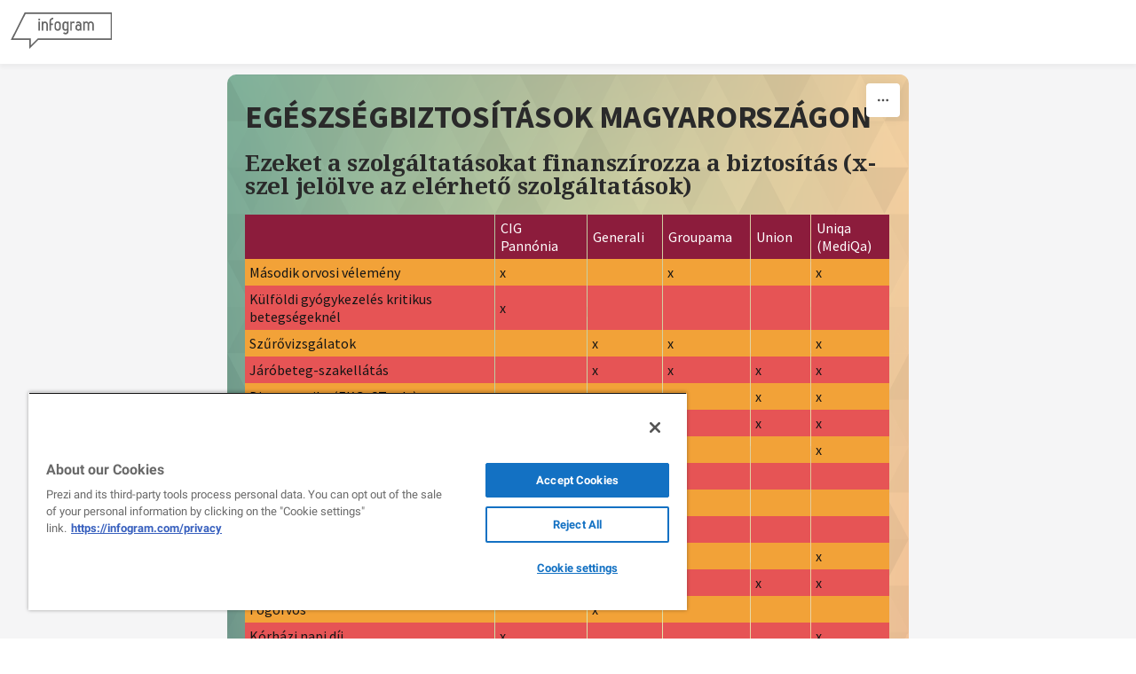

--- FILE ---
content_type: text/css; charset=utf-8
request_url: https://infogram.com/api/stylesheets/162
body_size: 1383
content:
.chart *{line-height:normal}.moveable{margin-bottom:20px!important}.capture-mode .moveable_w:last-child .moveable:last-child,.download-mode .moveable_w:last-child .moveable:last-child,.embed-mode .moveable_w:last-child .moveable:last-child,.web-mode .moveable_w:last-child .moveable:last-child{margin-bottom:0!important}.ig-separator{margin-bottom:0!important;margin-top:-20px;padding-bottom:20px;padding-top:20px}.video{padding-bottom:75%;height:0}.video iframe{border:0;width:100%;height:100%;position:absolute;top:0;left:0}.ig-items{margin:0;padding-top:30px}svg .igc-pie-center-text .igc-pie-center-text-node{font-family:'PT Sans Narrow','Arial Narrow';font-size:24px;fill:#626262;font-weight:400;font-style:normal}svg .igc-wc-node{cursor:default}.igc-treemap-node-text-name{font-family:PT Sans Narrow;font-weight:700}.igc-treemap-node-text-value{font-family:PT Sans Narrow}.igc-sheets .igc-sheet .igc-sheet-label,.igc-sheets .igc-sheet.active .igc-sheet-label,.igc-sheets .igc-sheet:hover .igc-sheet-label{color:#1d1d1d;font-size:16px;font-family:Source Sans Pro}.igc-sheets .igc-sheet .igc-sheet-ico,.igc-sheets .igc-sheet:hover .igc-sheet-ico{background:0 0;border-color:#1d1d1d}.igc-sheets .igc-sheet.active .igc-sheet-ico::after,.igc-sheets .igc-sheet:hover .igc-sheet-ico::after{height:14px;width:14px;left:2px;top:2px;background:#1d1d1d}.igc-textual{font-family:Source Sans Pro}.igc-textual-figure{font-size:45px;font-weight:700}.igc-textual-fact{color:#1d1d1d;font-size:20px}.igc-table .igc-table-cell{font-size:16px;font-weight:400;border-color:#1d1d1d;border-width:1px;border-style:solid;font-family:Source Sans Pro}.igc-table .igc-table-header{font-size:16px;font-family:Source Sans Pro;font-weight:400}#social{position:absolute;left:210px;top:4px}#social img{position:relative}.ig-container{background:#383838 url(https://cdn.jifo.co/i/templates/162/background-layer1.png);background-size:cover}.ig-items{margin-bottom:0;background:url(https://cdn.jifo.co/i/templates/162/background-layer2.svg)}.bodytext,.chart,.chart-title,.headline,.quote{margin-left:20px!important;margin-right:20px!important}.shrink{margin-left:20px}.shrink .bodytext,.shrink .chart,.shrink .chart-title,.shrink .headline,.shrink .quote,.shrink .quoted{margin-left:0!important;margin-right:0!important}.chart>.inner{padding-left:20px;padding-right:20px}#footer{min-height:25px!important;margin:0;overflow:auto;padding-bottom:20px;margin-top:0!important;padding-left:20px;padding-right:20px;background:url(https://cdn.jifo.co/i/templates/162/background-layer2.svg) left top;background-size:inherit}#madewith{display:none}.ig-copyright{text-align:center}.headline{font-family:Source Sans Pro;font-weight:700;font-size:36px;color:#2a2a2a;text-transform:uppercase;text-align:left}.chart-title{font-family:Noto Serif;font-weight:700;font-size:26px;color:#2a2a2a;text-align:left;margin-left:20px;margin-right:20px}.bodytext{font-family:Noto Serif;font-weight:700;font-size:16px;color:#1d1d1d;text-align:justify}.quote{font-family:Noto Serif;font-weight:700;font-size:24px;color:#1d1d1d;font-style:italic;padding-top:50px;background:url(https://cdn.jifo.co/i/templates/162/quote-01.svg) 50% 0 no-repeat;background-size:700px 42px;margin-left:35px!important;padding-bottom:15px;border-bottom:1px solid #000;margin-right:35px!important}.quotetitle{font-weight:400;margin-top:5px}a.link{display:block;position:absolute;bottom:0;left:0;width:100%;background:red}.tt_tooltip{color:#fff;font-family:Source Sans pro;font-weight:700;font-size:14px}.shrink .chart>.inner{padding-left:10px;padding-right:10px}.shrink .chart{margin-left:0;margin-right:0}.ig-separator-line{background:rgba(29,29,29,.5)}.heatmap-legend{background:rgba(56,56,56,.7)}.heatmap-label,.heatmap-legend-item{color:#1d1d1d;font-size:12px;font-weight:400;font-family:Source Sans Pro}.igc-graph-pie-piece{stroke:rgba(56,56,56,0.7)}.tt_tooltip .tt_value{font-weight:400}.tt_tooltip .tt_body{background:#1d1d1d}.tt_tooltip .tt_left{border-right:8px solid #1d1d1d}.tt_tooltip .tt_right{border-left:8px solid #1d1d1d}.igc-tabs .igc-tab-active{background:rgba(255,255,255,.3)}.igc-tabs .igc-tab .igc-tab-content,.igc-tabs .igc-tab.icon-down:after{font-family:Source Sans Pro;color:#1d1d1d;font-weight:400}.igc-tab-switcher,.igc-tabs .igc-tab{color:#1d1d1d}.igc-tabs.igc-tabs-dropdown .igc-tab-name{font-family:Source Sans Pro;color:#1d1d1d}.captiontext{font-family:Source Sans Pro;color:#1d1d1d;font-weight:400}.captiontext .innertext{line-height:1.5}.igc-table-search{color:#1d1d1d;font-size:14px;font-weight:400;font-family:Source Sans Pro}#footer{margin-left:0;margin-right:0}.bodytext .innertext a,.bodytext .innertext a:visited{color:#00e}

--- FILE ---
content_type: image/svg+xml
request_url: https://cdn.jifo.co/i/templates/162/background-layer2.svg
body_size: 5110
content:
<?xml version="1.0" encoding="utf-8"?>
<!-- Generator: Adobe Illustrator 18.1.1, SVG Export Plug-In . SVG Version: 6.00 Build 0)  -->
<svg version="1.1" id="Layer_1" xmlns="http://www.w3.org/2000/svg" xmlns:xlink="http://www.w3.org/1999/xlink" x="0px" y="0px"
	 viewBox="-1518.41785 -506.55246 700 763.18396" enable-background="new -1518.41785 -506.55246 700 763.18396"
	 xml:space="preserve">
<g opacity="0.4">
	<g>
		<defs>
			<rect id="SVGID_1_" x="-1518.41785" y="-506.55243" width="700" height="763.18396"/>
		</defs>
		<clipPath id="SVGID_2_">
			<use xlink:href="#SVGID_1_"  overflow="visible"/>
		</clipPath>
		<g clip-path="url(#SVGID_2_)">
			<g>
				<polygon opacity="0.15" enable-background="new    " points="-1543.41785,-458.85345 -1518.41785,-506.55246 
					-1493.41785,-458.85345 				"/>
				<polygon opacity="0.02" enable-background="new    " points="-1468.41785,-506.55246 -1493.41785,-458.85345 
					-1518.41785,-506.55246 				"/>
				<polygon opacity="0.05" enable-background="new    " points="-1493.41785,-458.85345 -1468.41785,-506.55246 
					-1443.41772,-458.85345 				"/>
				<polygon opacity="0.07" enable-background="new    " points="-1418.41785,-506.55246 -1443.41772,-458.85345 
					-1468.41785,-506.55246 				"/>
				<polygon opacity="0.03" enable-background="new    " points="-1443.41772,-458.85345 -1418.41785,-506.55246 
					-1393.41785,-458.85345 				"/>
				<polygon opacity="0.07" enable-background="new    " points="-1368.41785,-506.55246 -1393.41785,-458.85345 
					-1418.41785,-506.55246 				"/>
				<polygon opacity="0.05" enable-background="new    " points="-1393.41785,-458.85345 -1368.41785,-506.55246 
					-1343.41785,-458.85345 				"/>
				<polygon opacity="0.03" enable-background="new    " points="-1318.41785,-506.55246 -1343.41785,-458.85345 
					-1368.41785,-506.55246 				"/>
				<polygon opacity="0.02" enable-background="new    " points="-1343.41785,-458.85345 -1318.41785,-506.55246 
					-1293.41785,-458.85345 				"/>
				<polygon opacity="0.05" enable-background="new    " points="-1268.41797,-506.55246 -1293.41785,-458.85345 
					-1318.41785,-506.55246 				"/>
				<polygon opacity="0.03" enable-background="new    " points="-1293.41785,-458.85345 -1268.41797,-506.55246 
					-1243.41785,-458.85345 				"/>
				<polygon opacity="0.07" enable-background="new    " points="-1218.41785,-506.55246 -1243.41785,-458.85345 
					-1268.41797,-506.55246 				"/>
				<polygon opacity="0.04" enable-background="new    " points="-1243.41785,-458.85345 -1218.41785,-506.55246 
					-1193.41785,-458.85345 				"/>
				<polygon opacity="0.12" enable-background="new    " points="-1168.41785,-506.55246 -1193.41785,-458.85345 
					-1218.41785,-506.55246 				"/>
				<polygon opacity="0.06" enable-background="new    " points="-1193.41785,-458.85345 -1168.41785,-506.55246 
					-1143.41785,-458.85345 				"/>
				<polygon opacity="0.08" enable-background="new    " points="-1118.41797,-506.55246 -1143.41785,-458.85345 
					-1168.41785,-506.55246 				"/>
				<polygon opacity="0.03" enable-background="new    " points="-1143.41785,-458.85345 -1118.41797,-506.55246 
					-1093.41797,-458.85345 				"/>
				<polygon opacity="0.05" enable-background="new    " points="-1068.41797,-506.55246 -1093.41797,-458.85345 
					-1118.41797,-506.55246 				"/>
				<polygon opacity="0.02" enable-background="new    " points="-1093.41797,-458.85345 -1068.41797,-506.55246 
					-1043.41785,-458.85345 				"/>
				<polygon opacity="0.07" enable-background="new    " points="-1018.41785,-506.55246 -1043.41785,-458.85345 
					-1068.41797,-506.55246 				"/>
				<polygon opacity="0.01" enable-background="new    " points="-1043.41785,-458.85345 -1018.41785,-506.55246 
					-993.41785,-458.85345 				"/>
				<polygon opacity="0.06" enable-background="new    " points="-968.41785,-506.55246 -993.41785,-458.85345 
					-1018.41785,-506.55246 				"/>
				<polygon opacity="0.06" enable-background="new    " points="-993.41785,-458.85345 -968.41785,-506.55246 
					-943.41791,-458.85345 				"/>
				<polygon opacity="0.15" enable-background="new    " points="-918.41791,-506.55246 -943.41791,-458.85345 
					-968.41785,-506.55246 				"/>
				<polygon opacity="0.09" enable-background="new    " points="-943.41791,-458.85345 -918.41791,-506.55246 
					-893.41791,-458.85345 				"/>
				<polygon opacity="0.06" enable-background="new    " points="-868.41797,-506.55246 -893.41791,-458.85345 
					-918.41791,-506.55246 				"/>
				<polygon opacity="0.01" enable-background="new    " points="-893.41791,-458.85345 -868.41797,-506.55246 
					-843.41785,-458.85345 				"/>
				<polygon opacity="0.06" enable-background="new    " points="-818.41785,-506.55246 -843.41785,-458.85345 
					-868.41797,-506.55246 				"/>
				<polygon opacity="0.15" enable-background="new    " points="-843.41785,-458.85345 -818.41785,-506.55246 
					-793.41791,-458.85345 				"/>
				<polygon opacity="0.15" enable-background="new    " points="-1543.41785,-172.65945 -1518.41785,-220.35846 
					-1493.41785,-172.65945 				"/>
				<polygon opacity="0.02" enable-background="new    " points="-1468.41785,-220.35846 -1493.41785,-172.65945 
					-1518.41785,-220.35846 				"/>
				<polygon opacity="0.05" enable-background="new    " points="-1493.41785,-172.65945 -1468.41785,-220.35846 
					-1443.41772,-172.65945 				"/>
				<polygon opacity="0.07" enable-background="new    " points="-1418.41785,-220.35846 -1443.41772,-172.65945 
					-1468.41785,-220.35846 				"/>
				<polygon opacity="0.03" enable-background="new    " points="-1443.41772,-172.65945 -1418.41785,-220.35846 
					-1393.41785,-172.65945 				"/>
				<polygon opacity="0.07" enable-background="new    " points="-1368.41785,-220.35846 -1393.41785,-172.65945 
					-1418.41785,-220.35846 				"/>
				<polygon opacity="0.05" enable-background="new    " points="-1393.41785,-172.65945 -1368.41785,-220.35846 
					-1343.41785,-172.65945 				"/>
				<polygon opacity="0.03" enable-background="new    " points="-1318.41785,-220.35846 -1343.41785,-172.65945 
					-1368.41785,-220.35846 				"/>
				<polygon opacity="0.02" enable-background="new    " points="-1343.41785,-172.65945 -1318.41785,-220.35846 
					-1293.41785,-172.65945 				"/>
				<polygon opacity="0.05" enable-background="new    " points="-1268.41797,-220.35846 -1293.41785,-172.65945 
					-1318.41785,-220.35846 				"/>
				<polygon opacity="0.03" enable-background="new    " points="-1293.41785,-172.65945 -1268.41797,-220.35846 
					-1243.41785,-172.65945 				"/>
				<polygon opacity="0.07" enable-background="new    " points="-1218.41785,-220.35846 -1243.41785,-172.65945 
					-1268.41797,-220.35846 				"/>
				<polygon opacity="0.04" enable-background="new    " points="-1243.41785,-172.65945 -1218.41785,-220.35846 
					-1193.41785,-172.65945 				"/>
				<polygon opacity="0.12" enable-background="new    " points="-1168.41785,-220.35846 -1193.41785,-172.65945 
					-1218.41785,-220.35846 				"/>
				<polygon opacity="0.06" enable-background="new    " points="-1193.41785,-172.65945 -1168.41785,-220.35846 
					-1143.41785,-172.65945 				"/>
				<polygon opacity="0.08" enable-background="new    " points="-1118.41797,-220.35846 -1143.41785,-172.65945 
					-1168.41785,-220.35846 				"/>
				<polygon opacity="0.03" enable-background="new    " points="-1143.41785,-172.65945 -1118.41797,-220.35846 
					-1093.41797,-172.65945 				"/>
				<polygon opacity="0.05" enable-background="new    " points="-1068.41797,-220.35846 -1093.41797,-172.65945 
					-1118.41797,-220.35846 				"/>
				<polygon opacity="0.02" enable-background="new    " points="-1093.41797,-172.65945 -1068.41797,-220.35846 
					-1043.41785,-172.65945 				"/>
				<polygon opacity="0.07" enable-background="new    " points="-1018.41785,-220.35846 -1043.41785,-172.65945 
					-1068.41797,-220.35846 				"/>
				<polygon opacity="0.01" enable-background="new    " points="-1043.41785,-172.65945 -1018.41785,-220.35846 
					-993.41785,-172.65945 				"/>
				<polygon opacity="0.06" enable-background="new    " points="-968.41785,-220.35846 -993.41785,-172.65945 
					-1018.41785,-220.35846 				"/>
				<polygon opacity="0.06" enable-background="new    " points="-993.41785,-172.65945 -968.41785,-220.35846 
					-943.41791,-172.65945 				"/>
				<polygon opacity="0.15" enable-background="new    " points="-918.41791,-220.35846 -943.41791,-172.65945 
					-968.41785,-220.35846 				"/>
				<polygon opacity="0.09" enable-background="new    " points="-943.41791,-172.65945 -918.41791,-220.35846 
					-893.41791,-172.65945 				"/>
				<polygon opacity="0.06" enable-background="new    " points="-868.41797,-220.35846 -893.41791,-172.65945 
					-918.41791,-220.35846 				"/>
				<polygon opacity="0.01" enable-background="new    " points="-893.41791,-172.65945 -868.41797,-220.35846 
					-843.41785,-172.65945 				"/>
				<polygon opacity="0.06" enable-background="new    " points="-818.41785,-220.35846 -843.41785,-172.65945 
					-868.41797,-220.35846 				"/>
				<polygon opacity="0.15" enable-background="new    " points="-843.41785,-172.65945 -818.41785,-220.35846 
					-793.41791,-172.65945 				"/>
				<polygon opacity="0.05" enable-background="new    " points="-1493.41785,-458.85345 -1518.41785,-411.15445 
					-1543.41785,-458.85345 				"/>
				<polygon opacity="0.07" enable-background="new    " points="-1518.41785,-411.15445 -1493.41785,-458.85345 
					-1468.41785,-411.15445 				"/>
				<polygon opacity="0.05" enable-background="new    " points="-1443.41772,-458.85345 -1468.41785,-411.15445 
					-1493.41785,-458.85345 				"/>
				<polygon opacity="0.02" enable-background="new    " points="-1468.41785,-411.15445 -1443.41772,-458.85345 
					-1418.41785,-411.15445 				"/>
				<polygon opacity="0.1" enable-background="new    " points="-1393.41785,-458.85345 -1418.41785,-411.15445 
					-1443.41772,-458.85345 				"/>
				<polygon opacity="0.06" enable-background="new    " points="-1418.41785,-411.15445 -1393.41785,-458.85345 
					-1368.41785,-411.15445 				"/>
				<polygon opacity="0.1" enable-background="new    " points="-1343.41785,-458.85345 -1368.41785,-411.15445 
					-1393.41785,-458.85345 				"/>
				<polygon opacity="0.02" enable-background="new    " points="-1368.41785,-411.15445 -1343.41785,-458.85345 
					-1318.41785,-411.15445 				"/>
				<polygon opacity="0.05" enable-background="new    " points="-1293.41785,-458.85345 -1318.41785,-411.15445 
					-1343.41785,-458.85345 				"/>
				<polygon opacity="0.02" enable-background="new    " points="-1318.41785,-411.15445 -1293.41785,-458.85345 
					-1268.41797,-411.15445 				"/>
				<polygon opacity="0.06" enable-background="new    " points="-1243.41785,-458.85345 -1268.41797,-411.15445 
					-1293.41785,-458.85345 				"/>
				<polygon opacity="0.15" enable-background="new    " points="-1268.41797,-411.15445 -1243.41785,-458.85345 
					-1218.41785,-411.15445 				"/>
				<polygon opacity="0.02" enable-background="new    " points="-1193.41785,-458.85345 -1218.41785,-411.15445 
					-1243.41785,-458.85345 				"/>
				<polygon opacity="0.05" enable-background="new    " points="-1218.41785,-411.15445 -1193.41785,-458.85345 
					-1168.41785,-411.15445 				"/>
				<polygon opacity="0.03" enable-background="new    " points="-1143.41785,-458.85345 -1168.41785,-411.15445 
					-1193.41785,-458.85345 				"/>
				<polygon opacity="0.16" enable-background="new    " points="-1168.41785,-411.15445 -1143.41785,-458.85345 
					-1118.41797,-411.15445 				"/>
				<polygon opacity="0.08" enable-background="new    " points="-1093.41797,-458.85345 -1118.41797,-411.15445 
					-1143.41785,-458.85345 				"/>
				<polygon opacity="0.04" enable-background="new    " points="-1118.41797,-411.15445 -1093.41797,-458.85345 
					-1068.41797,-411.15445 				"/>
				<polygon opacity="0.07" enable-background="new    " points="-1043.41785,-458.85345 -1068.41797,-411.15445 
					-1093.41797,-458.85345 				"/>
				<polygon opacity="0.02" enable-background="new    " points="-1068.41797,-411.15445 -1043.41785,-458.85345 
					-1018.41785,-411.15445 				"/>
				<polygon opacity="0.07" enable-background="new    " points="-993.41785,-458.85345 -1018.41785,-411.15445 
					-1043.41785,-458.85345 				"/>
				<polygon opacity="0.03" enable-background="new    " points="-1018.41785,-411.15445 -993.41785,-458.85345 
					-968.41785,-411.15445 				"/>
				<polygon opacity="0.04" enable-background="new    " points="-943.41791,-458.85345 -968.41785,-411.15445 
					-993.41785,-458.85345 				"/>
				<polygon opacity="0.02" enable-background="new    " points="-968.41785,-411.15445 -943.41791,-458.85345 
					-918.41791,-411.15445 				"/>
				<polygon opacity="0.07" enable-background="new    " points="-893.41791,-458.85345 -918.41791,-411.15445 
					-943.41791,-458.85345 				"/>
				<polygon opacity="0.04" enable-background="new    " points="-918.41791,-411.15445 -893.41791,-458.85345 
					-868.41797,-411.15445 				"/>
				<polygon opacity="0.08" enable-background="new    " points="-843.41785,-458.85345 -868.41797,-411.15445 
					-893.41791,-458.85345 				"/>
				<polygon opacity="0.01" enable-background="new    " points="-868.41797,-411.15445 -843.41785,-458.85345 
					-818.41785,-411.15445 				"/>
				<polygon opacity="0.05" enable-background="new    " points="-793.41791,-458.85345 -818.41785,-411.15445 
					-843.41785,-458.85345 				"/>
				<polygon opacity="0.03" enable-background="new    " points="-1543.41785,-363.45544 -1518.41785,-411.15445 
					-1493.41785,-363.45544 				"/>
				<polygon opacity="0.1" enable-background="new    " points="-1468.41785,-411.15445 -1493.41785,-363.45544 
					-1518.41785,-411.15445 				"/>
				<polygon opacity="0.07" enable-background="new    " points="-1493.41785,-363.45544 -1468.41785,-411.15445 
					-1443.41772,-363.45544 				"/>
				<polygon opacity="0.05" enable-background="new    " points="-1418.41785,-411.15445 -1443.41772,-363.45544 
					-1468.41785,-411.15445 				"/>
				<polygon opacity="0.1" enable-background="new    " points="-1443.41772,-363.45544 -1418.41785,-411.15445 
					-1393.41785,-363.45544 				"/>
				<polygon opacity="0.02" enable-background="new    " points="-1368.41785,-411.15445 -1393.41785,-363.45544 
					-1418.41785,-411.15445 				"/>
				<polygon opacity="0.03" enable-background="new    " points="-1393.41785,-363.45544 -1368.41785,-411.15445 
					-1343.41785,-363.45544 				"/>
				<polygon opacity="0.07" enable-background="new    " points="-1318.41785,-411.15445 -1343.41785,-363.45544 
					-1368.41785,-411.15445 				"/>
				<polygon opacity="0.1" enable-background="new    " points="-1343.41785,-363.45544 -1318.41785,-411.15445 
					-1293.41785,-363.45544 				"/>
				<polygon opacity="0.04" enable-background="new    " points="-1268.41797,-411.15445 -1293.41785,-363.45544 
					-1318.41785,-411.15445 				"/>
				<polygon opacity="0.06" enable-background="new    " points="-1293.41785,-363.45544 -1268.41797,-411.15445 
					-1243.41785,-363.45544 				"/>
				<polygon opacity="0.03" enable-background="new    " points="-1218.41785,-411.15445 -1243.41785,-363.45544 
					-1268.41797,-411.15445 				"/>
				<polygon opacity="0.15" enable-background="new    " points="-1243.41785,-363.45544 -1218.41785,-411.15445 
					-1193.41785,-363.45544 				"/>
				<polygon opacity="0.08" enable-background="new    " points="-1168.41785,-411.15445 -1193.41785,-363.45544 
					-1218.41785,-411.15445 				"/>
				<polygon opacity="0.04" enable-background="new    " points="-1193.41785,-363.45544 -1168.41785,-411.15445 
					-1143.41785,-363.45544 				"/>
				<polygon opacity="0.07" enable-background="new    " points="-1118.41797,-411.15445 -1143.41785,-363.45544 
					-1168.41785,-411.15445 				"/>
				<polygon opacity="0.04" enable-background="new    " points="-1143.41785,-363.45544 -1118.41797,-411.15445 
					-1093.41797,-363.45544 				"/>
				<polygon opacity="0.01" enable-background="new    " points="-1068.41797,-411.15445 -1093.41797,-363.45544 
					-1118.41797,-411.15445 				"/>
				<polygon opacity="0.04" enable-background="new    " points="-1093.41797,-363.45544 -1068.41797,-411.15445 
					-1043.41785,-363.45544 				"/>
				<polygon opacity="0.12" enable-background="new    " points="-1018.41785,-411.15445 -1043.41785,-363.45544 
					-1068.41797,-411.15445 				"/>
				<polygon opacity="0.07" enable-background="new    " points="-1043.41785,-363.45544 -1018.41785,-411.15445 
					-993.41785,-363.45544 				"/>
				<polygon opacity="0.01" enable-background="new    " points="-968.41785,-411.15445 -993.41785,-363.45544 
					-1018.41785,-411.15445 				"/>
				<polygon opacity="0.12" enable-background="new    " points="-993.41785,-363.45544 -968.41785,-411.15445 
					-943.41791,-363.45544 				"/>
				<polygon opacity="0.03" enable-background="new    " points="-918.41791,-411.15445 -943.41791,-363.45544 
					-968.41785,-411.15445 				"/>
				<polygon opacity="0.06" enable-background="new    " points="-943.41791,-363.45544 -918.41791,-411.15445 
					-893.41791,-363.45544 				"/>
				<polygon opacity="0.09" enable-background="new    " points="-868.41797,-411.15445 -893.41791,-363.45544 
					-918.41791,-411.15445 				"/>
				<polygon opacity="0.06" enable-background="new    " points="-893.41791,-363.45544 -868.41797,-411.15445 
					-843.41785,-363.45544 				"/>
				<polygon opacity="0.15" enable-background="new    " points="-818.41785,-411.15445 -843.41785,-363.45544 
					-868.41797,-411.15445 				"/>
				<polygon opacity="0.03" enable-background="new    " points="-843.41785,-363.45544 -818.41785,-411.15445 
					-793.41791,-363.45544 				"/>
				<polygon opacity="0.1" enable-background="new    " points="-1493.41785,-363.45544 -1518.41785,-315.75647 
					-1543.41785,-363.45544 				"/>
				<polygon opacity="0.07" enable-background="new    " points="-1518.41785,-315.75647 -1493.41785,-363.45544 
					-1468.41785,-315.75647 				"/>
				<polygon opacity="0.1" enable-background="new    " points="-1443.41772,-363.45544 -1468.41785,-315.75647 
					-1493.41785,-363.45544 				"/>
				<polygon opacity="0.12" enable-background="new    " points="-1468.41785,-315.75647 -1443.41772,-363.45544 
					-1418.41785,-315.75647 				"/>
				<polygon opacity="0.15" enable-background="new    " points="-1393.41785,-363.45544 -1418.41785,-315.75647 
					-1443.41772,-363.45544 				"/>
				<polygon opacity="0.11" enable-background="new    " points="-1418.41785,-315.75647 -1393.41785,-363.45544 
					-1368.41785,-315.75647 				"/>
				<polygon opacity="0.07" enable-background="new    " points="-1343.41785,-363.45544 -1368.41785,-315.75647 
					-1393.41785,-363.45544 				"/>
				<polygon opacity="0.1" enable-background="new    " points="-1368.41785,-315.75647 -1343.41785,-363.45544 
					-1318.41785,-315.75647 				"/>
				<polygon opacity="0.06" enable-background="new    " points="-1293.41785,-363.45544 -1318.41785,-315.75647 
					-1343.41785,-363.45544 				"/>
				<polygon opacity="0.03" enable-background="new    " points="-1318.41785,-315.75647 -1293.41785,-363.45544 
					-1268.41797,-315.75647 				"/>
				<polygon opacity="0.08" enable-background="new    " points="-1243.41785,-363.45544 -1268.41797,-315.75647 
					-1293.41785,-363.45544 				"/>
				<polygon opacity="0.06" enable-background="new    " points="-1268.41797,-315.75647 -1243.41785,-363.45544 
					-1218.41785,-315.75647 				"/>
				<polygon opacity="0.04" enable-background="new    " points="-1193.41785,-363.45544 -1218.41785,-315.75647 
					-1243.41785,-363.45544 				"/>
				<polygon opacity="0.03" enable-background="new    " points="-1218.41785,-315.75647 -1193.41785,-363.45544 
					-1168.41785,-315.75647 				"/>
				<polygon opacity="0.08" enable-background="new    " points="-1143.41785,-363.45544 -1168.41785,-315.75647 
					-1193.41785,-363.45544 				"/>
				<polygon opacity="0.04" enable-background="new    " points="-1168.41785,-315.75647 -1143.41785,-363.45544 
					-1118.41797,-315.75647 				"/>
				<polygon opacity="0.06" enable-background="new    " points="-1093.41797,-363.45544 -1118.41797,-315.75647 
					-1143.41785,-363.45544 				"/>
				<polygon opacity="0.04" enable-background="new    " points="-1118.41797,-315.75647 -1093.41797,-363.45544 
					-1068.41797,-315.75647 				"/>
				<polygon opacity="0.06" enable-background="new    " points="-1043.41785,-363.45544 -1068.41797,-315.75647 
					-1093.41797,-363.45544 				"/>
				<polygon opacity="0.01" enable-background="new    " points="-1068.41797,-315.75647 -1043.41785,-363.45544 
					-1018.41785,-315.75647 				"/>
				<polygon opacity="0.04" enable-background="new    " points="-993.41785,-363.45544 -1018.41785,-315.75647 
					-1043.41785,-363.45544 				"/>
				<polygon opacity="0.03" enable-background="new    " points="-1018.41785,-315.75647 -993.41785,-363.45544 
					-968.41785,-315.75647 				"/>
				<polygon opacity="0.06" enable-background="new    " points="-943.41791,-363.45544 -968.41785,-315.75647 
					-993.41785,-363.45544 				"/>
				<polygon opacity="0.01" enable-background="new    " points="-968.41785,-315.75647 -943.41791,-363.45544 
					-918.41791,-315.75647 				"/>
				<polygon opacity="0.03" enable-background="new    " points="-893.41791,-363.45544 -918.41791,-315.75647 
					-943.41791,-363.45544 				"/>
				<polygon opacity="0.06" enable-background="new    " points="-918.41791,-315.75647 -893.41791,-363.45544 
					-868.41797,-315.75647 				"/>
				<polygon opacity="0.02" enable-background="new    " points="-843.41785,-363.45544 -868.41797,-315.75647 
					-893.41791,-363.45544 				"/>
				<polygon opacity="0.08" enable-background="new    " points="-868.41797,-315.75647 -843.41785,-363.45544 
					-818.41785,-315.75647 				"/>
				<polygon opacity="0.1" enable-background="new    " points="-793.41791,-363.45544 -818.41785,-315.75647 
					-843.41785,-363.45544 				"/>
				<polygon opacity="0.03" enable-background="new    " points="-1543.41785,18.13651 -1518.41785,-29.56245 -1493.41785,18.13651 
									"/>
				<polygon opacity="0.1" enable-background="new    " points="-1468.41785,-29.56245 -1493.41785,18.13651 -1518.41785,-29.56245 
									"/>
				<polygon opacity="0.07" enable-background="new    " points="-1493.41785,18.13651 -1468.41785,-29.56245 -1443.41772,18.13651 
									"/>
				<polygon opacity="0.05" enable-background="new    " points="-1418.41785,-29.56245 -1443.41772,18.13651 
					-1468.41785,-29.56245 				"/>
				<polygon opacity="0.1" enable-background="new    " points="-1443.41772,18.13651 -1418.41785,-29.56245 -1393.41785,18.13651 
									"/>
				<polygon opacity="0.02" enable-background="new    " points="-1368.41785,-29.56245 -1393.41785,18.13651 
					-1418.41785,-29.56245 				"/>
				<polygon opacity="0.03" enable-background="new    " points="-1393.41785,18.13651 -1368.41785,-29.56245 -1343.41785,18.13651 
									"/>
				<polygon opacity="0.07" enable-background="new    " points="-1318.41785,-29.56245 -1343.41785,18.13651 
					-1368.41785,-29.56245 				"/>
				<polygon opacity="0.1" enable-background="new    " points="-1343.41785,18.13651 -1318.41785,-29.56245 -1293.41785,18.13651 
									"/>
				<polygon opacity="0.04" enable-background="new    " points="-1268.41797,-29.56245 -1293.41785,18.13651 
					-1318.41785,-29.56245 				"/>
				<polygon opacity="0.06" enable-background="new    " points="-1293.41785,18.13651 -1268.41797,-29.56245 -1243.41785,18.13651 
									"/>
				<polygon opacity="0.03" enable-background="new    " points="-1218.41785,-29.56245 -1243.41785,18.13651 
					-1268.41797,-29.56245 				"/>
				<polygon opacity="0.15" enable-background="new    " points="-1243.41785,18.13651 -1218.41785,-29.56245 -1193.41785,18.13651 
									"/>
				<polygon opacity="0.08" enable-background="new    " points="-1168.41785,-29.56245 -1193.41785,18.13651 
					-1218.41785,-29.56245 				"/>
				<polygon opacity="0.04" enable-background="new    " points="-1193.41785,18.13651 -1168.41785,-29.56245 -1143.41785,18.13651 
									"/>
				<polygon opacity="0.07" enable-background="new    " points="-1118.41797,-29.56245 -1143.41785,18.13651 
					-1168.41785,-29.56245 				"/>
				<polygon opacity="0.04" enable-background="new    " points="-1143.41785,18.13651 -1118.41797,-29.56245 -1093.41797,18.13651 
									"/>
				<polygon opacity="0.01" enable-background="new    " points="-1068.41797,-29.56245 -1093.41797,18.13651 
					-1118.41797,-29.56245 				"/>
				<polygon opacity="0.04" enable-background="new    " points="-1093.41797,18.13651 -1068.41797,-29.56245 -1043.41785,18.13651 
									"/>
				<polygon opacity="0.12" enable-background="new    " points="-1018.41785,-29.56245 -1043.41785,18.13651 
					-1068.41797,-29.56245 				"/>
				<polygon opacity="0.07" enable-background="new    " points="-1043.41785,18.13651 -1018.41785,-29.56245 -993.41785,18.13651 
									"/>
				<polygon opacity="0.01" enable-background="new    " points="-968.41785,-29.56245 -993.41785,18.13651 -1018.41785,-29.56245 
									"/>
				<polygon opacity="0.12" enable-background="new    " points="-993.41785,18.13651 -968.41785,-29.56245 -943.41791,18.13651 
									"/>
				<polygon opacity="0.03" enable-background="new    " points="-918.41791,-29.56245 -943.41791,18.13651 -968.41785,-29.56245 
									"/>
				<polygon opacity="0.06" enable-background="new    " points="-943.41791,18.13651 -918.41791,-29.56245 -893.41791,18.13651 
									"/>
				<polygon opacity="0.09" enable-background="new    " points="-868.41797,-29.56245 -893.41791,18.13651 -918.41791,-29.56245 
									"/>
				<polygon opacity="0.06" enable-background="new    " points="-893.41791,18.13651 -868.41797,-29.56245 -843.41785,18.13651 
									"/>
				<polygon opacity="0.15" enable-background="new    " points="-818.41785,-29.56245 -843.41785,18.13651 -868.41797,-29.56245 
									"/>
				<polygon opacity="0.03" enable-background="new    " points="-843.41785,18.13651 -818.41785,-29.56245 -793.41791,18.13651 
									"/>
				<polygon opacity="0.1" enable-background="new    " points="-1493.41785,18.13651 -1518.41785,65.83553 -1543.41785,18.13651 
									"/>
				<polygon opacity="0.07" enable-background="new    " points="-1518.41785,65.83553 -1493.41785,18.13651 -1468.41785,65.83553 
									"/>
				<polygon opacity="0.1" enable-background="new    " points="-1443.41772,18.13651 -1468.41785,65.83553 -1493.41785,18.13651 
									"/>
				<polygon opacity="0.12" enable-background="new    " points="-1468.41785,65.83553 -1443.41772,18.13651 -1418.41785,65.83553 
									"/>
				<polygon opacity="0.15" enable-background="new    " points="-1393.41785,18.13651 -1418.41785,65.83553 -1443.41772,18.13651 
									"/>
				<polygon opacity="0.11" enable-background="new    " points="-1418.41785,65.83553 -1393.41785,18.13651 -1368.41785,65.83553 
									"/>
				<polygon opacity="0.07" enable-background="new    " points="-1343.41785,18.13651 -1368.41785,65.83553 -1393.41785,18.13651 
									"/>
				<polygon opacity="0.1" enable-background="new    " points="-1368.41785,65.83553 -1343.41785,18.13651 -1318.41785,65.83553 
									"/>
				<polygon opacity="0.06" enable-background="new    " points="-1293.41785,18.13651 -1318.41785,65.83553 -1343.41785,18.13651 
									"/>
				<polygon opacity="0.03" enable-background="new    " points="-1318.41785,65.83553 -1293.41785,18.13651 -1268.41797,65.83553 
									"/>
				<polygon opacity="0.08" enable-background="new    " points="-1243.41785,18.13651 -1268.41797,65.83553 -1293.41785,18.13651 
									"/>
				<polygon opacity="0.06" enable-background="new    " points="-1268.41797,65.83553 -1243.41785,18.13651 -1218.41785,65.83553 
									"/>
				<polygon opacity="0.04" enable-background="new    " points="-1193.41785,18.13651 -1218.41785,65.83553 -1243.41785,18.13651 
									"/>
				<polygon opacity="0.03" enable-background="new    " points="-1218.41785,65.83553 -1193.41785,18.13651 -1168.41785,65.83553 
									"/>
				<polygon opacity="0.08" enable-background="new    " points="-1143.41785,18.13651 -1168.41785,65.83553 -1193.41785,18.13651 
									"/>
				<polygon opacity="0.04" enable-background="new    " points="-1168.41785,65.83553 -1143.41785,18.13651 -1118.41797,65.83553 
									"/>
				<polygon opacity="0.06" enable-background="new    " points="-1093.41797,18.13651 -1118.41797,65.83553 -1143.41785,18.13651 
									"/>
				<polygon opacity="0.04" enable-background="new    " points="-1118.41797,65.83553 -1093.41797,18.13651 -1068.41797,65.83553 
									"/>
				<polygon opacity="0.06" enable-background="new    " points="-1043.41785,18.13651 -1068.41797,65.83553 -1093.41797,18.13651 
									"/>
				<polygon opacity="0.01" enable-background="new    " points="-1068.41797,65.83553 -1043.41785,18.13651 -1018.41785,65.83553 
									"/>
				<polygon opacity="0.04" enable-background="new    " points="-993.41785,18.13651 -1018.41785,65.83553 -1043.41785,18.13651 
									"/>
				<polygon opacity="0.03" enable-background="new    " points="-1018.41785,65.83553 -993.41785,18.13651 -968.41785,65.83553 
									"/>
				<polygon opacity="0.06" enable-background="new    " points="-943.41791,18.13651 -968.41785,65.83553 -993.41785,18.13651 				
					"/>
				<polygon opacity="0.01" enable-background="new    " points="-968.41785,65.83553 -943.41791,18.13651 -918.41791,65.83553 				
					"/>
				<polygon opacity="0.03" enable-background="new    " points="-893.41791,18.13651 -918.41791,65.83553 -943.41791,18.13651 				
					"/>
				<polygon opacity="0.06" enable-background="new    " points="-918.41791,65.83553 -893.41791,18.13651 -868.41797,65.83553 				
					"/>
				<polygon opacity="0.02" enable-background="new    " points="-843.41785,18.13651 -868.41797,65.83553 -893.41791,18.13651 				
					"/>
				<polygon opacity="0.08" enable-background="new    " points="-868.41797,65.83553 -843.41785,18.13651 -818.41785,65.83553 				
					"/>
				<polygon opacity="0.1" enable-background="new    " points="-793.41791,18.13651 -818.41785,65.83553 -843.41785,18.13651 				
					"/>
				<polygon opacity="0.1" enable-background="new    " points="-1493.41785,-172.65945 -1518.41785,-124.96048 
					-1543.41785,-172.65945 				"/>
				<polygon opacity="0.07" enable-background="new    " points="-1518.41785,-124.96048 -1493.41785,-172.65945 
					-1468.41785,-124.96048 				"/>
				<polygon opacity="0.1" enable-background="new    " points="-1443.41772,-172.65945 -1468.41785,-124.96048 
					-1493.41785,-172.65945 				"/>
				<polygon opacity="0.12" enable-background="new    " points="-1468.41785,-124.96048 -1443.41772,-172.65945 
					-1418.41785,-124.96048 				"/>
				<polygon opacity="0.15" enable-background="new    " points="-1393.41785,-172.65945 -1418.41785,-124.96048 
					-1443.41772,-172.65945 				"/>
				<polygon opacity="0.11" enable-background="new    " points="-1418.41785,-124.96048 -1393.41785,-172.65945 
					-1368.41785,-124.96048 				"/>
				<polygon opacity="0.07" enable-background="new    " points="-1343.41785,-172.65945 -1368.41785,-124.96048 
					-1393.41785,-172.65945 				"/>
				<polygon opacity="0.1" enable-background="new    " points="-1368.41785,-124.96048 -1343.41785,-172.65945 
					-1318.41785,-124.96048 				"/>
				<polygon opacity="0.06" enable-background="new    " points="-1293.41785,-172.65945 -1318.41785,-124.96048 
					-1343.41785,-172.65945 				"/>
				<polygon opacity="0.03" enable-background="new    " points="-1318.41785,-124.96048 -1293.41785,-172.65945 
					-1268.41797,-124.96048 				"/>
				<polygon opacity="0.08" enable-background="new    " points="-1243.41785,-172.65945 -1268.41797,-124.96048 
					-1293.41785,-172.65945 				"/>
				<polygon opacity="0.06" enable-background="new    " points="-1268.41797,-124.96048 -1243.41785,-172.65945 
					-1218.41785,-124.96048 				"/>
				<polygon opacity="0.04" enable-background="new    " points="-1193.41785,-172.65945 -1218.41785,-124.96048 
					-1243.41785,-172.65945 				"/>
				<polygon opacity="0.03" enable-background="new    " points="-1218.41785,-124.96048 -1193.41785,-172.65945 
					-1168.41785,-124.96048 				"/>
				<polygon opacity="0.08" enable-background="new    " points="-1143.41785,-172.65945 -1168.41785,-124.96048 
					-1193.41785,-172.65945 				"/>
				<polygon opacity="0.04" enable-background="new    " points="-1168.41785,-124.96048 -1143.41785,-172.65945 
					-1118.41797,-124.96048 				"/>
				<polygon opacity="0.06" enable-background="new    " points="-1093.41797,-172.65945 -1118.41797,-124.96048 
					-1143.41785,-172.65945 				"/>
				<polygon opacity="0.04" enable-background="new    " points="-1118.41797,-124.96048 -1093.41797,-172.65945 
					-1068.41797,-124.96048 				"/>
				<polygon opacity="0.06" enable-background="new    " points="-1043.41785,-172.65945 -1068.41797,-124.96048 
					-1093.41797,-172.65945 				"/>
				<polygon opacity="0.01" enable-background="new    " points="-1068.41797,-124.96048 -1043.41785,-172.65945 
					-1018.41785,-124.96048 				"/>
				<polygon opacity="0.04" enable-background="new    " points="-993.41785,-172.65945 -1018.41785,-124.96048 
					-1043.41785,-172.65945 				"/>
				<polygon opacity="0.03" enable-background="new    " points="-1018.41785,-124.96048 -993.41785,-172.65945 
					-968.41785,-124.96048 				"/>
				<polygon opacity="0.06" enable-background="new    " points="-943.41791,-172.65945 -968.41785,-124.96048 
					-993.41785,-172.65945 				"/>
				<polygon opacity="0.01" enable-background="new    " points="-968.41785,-124.96048 -943.41791,-172.65945 
					-918.41791,-124.96048 				"/>
				<polygon opacity="0.03" enable-background="new    " points="-893.41791,-172.65945 -918.41791,-124.96048 
					-943.41791,-172.65945 				"/>
				<polygon opacity="0.06" enable-background="new    " points="-918.41791,-124.96048 -893.41791,-172.65945 
					-868.41797,-124.96048 				"/>
				<polygon opacity="0.02" enable-background="new    " points="-843.41785,-172.65945 -868.41797,-124.96048 
					-893.41791,-172.65945 				"/>
				<polygon opacity="0.08" enable-background="new    " points="-868.41797,-124.96048 -843.41785,-172.65945 
					-818.41785,-124.96048 				"/>
				<polygon opacity="0.1" enable-background="new    " points="-793.41791,-172.65945 -818.41785,-124.96048 
					-843.41785,-172.65945 				"/>
				<polygon opacity="0.1" enable-background="new    " points="-1543.41785,208.9325 -1518.41785,161.23351 -1493.41785,208.9325 
									"/>
				<polygon opacity="0.07" enable-background="new    " points="-1468.41785,161.23351 -1493.41785,208.9325 
					-1518.41785,161.23351 				"/>
				<polygon opacity="0.1" enable-background="new    " points="-1493.41785,208.9325 -1468.41785,161.23351 -1443.41772,208.9325 
									"/>
				<polygon opacity="0.12" enable-background="new    " points="-1418.41785,161.23351 -1443.41772,208.9325 
					-1468.41785,161.23351 				"/>
				<polygon opacity="0.15" enable-background="new    " points="-1443.41772,208.9325 -1418.41785,161.23351 -1393.41785,208.9325 
									"/>
				<polygon opacity="0.11" enable-background="new    " points="-1368.41785,161.23351 -1393.41785,208.9325 
					-1418.41785,161.23351 				"/>
				<polygon opacity="0.07" enable-background="new    " points="-1393.41785,208.9325 -1368.41785,161.23351 -1343.41785,208.9325 
									"/>
				<polygon opacity="0.1" enable-background="new    " points="-1318.41785,161.23351 -1343.41785,208.9325 -1368.41785,161.23351 
									"/>
				<polygon opacity="0.06" enable-background="new    " points="-1343.41785,208.9325 -1318.41785,161.23351 -1293.41785,208.9325 
									"/>
				<polygon opacity="0.03" enable-background="new    " points="-1268.41797,161.23351 -1293.41785,208.9325 
					-1318.41785,161.23351 				"/>
				<polygon opacity="0.08" enable-background="new    " points="-1293.41785,208.9325 -1268.41797,161.23351 -1243.41785,208.9325 
									"/>
				<polygon opacity="0.06" enable-background="new    " points="-1218.41785,161.23351 -1243.41785,208.9325 
					-1268.41797,161.23351 				"/>
				<polygon opacity="0.04" enable-background="new    " points="-1243.41785,208.9325 -1218.41785,161.23351 -1193.41785,208.9325 
									"/>
				<polygon opacity="0.03" enable-background="new    " points="-1168.41785,161.23351 -1193.41785,208.9325 
					-1218.41785,161.23351 				"/>
				<polygon opacity="0.08" enable-background="new    " points="-1193.41785,208.9325 -1168.41785,161.23351 -1143.41785,208.9325 
									"/>
				<polygon opacity="0.04" enable-background="new    " points="-1118.41797,161.23351 -1143.41785,208.9325 
					-1168.41785,161.23351 				"/>
				<polygon opacity="0.06" enable-background="new    " points="-1143.41785,208.9325 -1118.41797,161.23351 -1093.41797,208.9325 
									"/>
				<polygon opacity="0.04" enable-background="new    " points="-1068.41797,161.23351 -1093.41797,208.9325 
					-1118.41797,161.23351 				"/>
				<polygon opacity="0.06" enable-background="new    " points="-1093.41797,208.9325 -1068.41797,161.23351 -1043.41785,208.9325 
									"/>
				<polygon opacity="0.01" enable-background="new    " points="-1018.41785,161.23351 -1043.41785,208.9325 
					-1068.41797,161.23351 				"/>
				<polygon opacity="0.04" enable-background="new    " points="-1043.41785,208.9325 -1018.41785,161.23351 -993.41785,208.9325 
									"/>
				<polygon opacity="0.03" enable-background="new    " points="-968.41785,161.23351 -993.41785,208.9325 -1018.41785,161.23351 
									"/>
				<polygon opacity="0.06" enable-background="new    " points="-993.41785,208.9325 -968.41785,161.23351 -943.41791,208.9325 
									"/>
				<polygon opacity="0.01" enable-background="new    " points="-918.41791,161.23351 -943.41791,208.9325 -968.41785,161.23351 
									"/>
				<polygon opacity="0.03" enable-background="new    " points="-943.41791,208.9325 -918.41791,161.23351 -893.41791,208.9325 
									"/>
				<polygon opacity="0.06" enable-background="new    " points="-868.41797,161.23351 -893.41791,208.9325 -918.41791,161.23351 
									"/>
				<polygon opacity="0.02" enable-background="new    " points="-893.41791,208.9325 -868.41797,161.23351 -843.41785,208.9325 
									"/>
				<polygon opacity="0.08" enable-background="new    " points="-818.41785,161.23351 -843.41785,208.9325 -868.41797,161.23351 
									"/>
				<polygon opacity="0.1" enable-background="new    " points="-843.41785,208.9325 -818.41785,161.23351 -793.41791,208.9325 				
					"/>
				<polygon opacity="0.02" enable-background="new    " points="-1543.41785,-268.05743 -1518.41785,-315.75647 
					-1493.41785,-268.05743 				"/>
				<polygon opacity="0.12" enable-background="new    " points="-1468.41785,-315.75647 -1493.41785,-268.05743 
					-1518.41785,-315.75647 				"/>
				<polygon opacity="0.1" enable-background="new    " points="-1493.41785,-268.05743 -1468.41785,-315.75647 
					-1443.41772,-268.05743 				"/>
				<polygon opacity="0.13" enable-background="new    " points="-1418.41785,-315.75647 -1443.41772,-268.05743 
					-1468.41785,-315.75647 				"/>
				<polygon opacity="0.08" enable-background="new    " points="-1443.41772,-268.05743 -1418.41785,-315.75647 
					-1393.41785,-268.05743 				"/>
				<polygon opacity="0.1" enable-background="new    " points="-1368.41785,-315.75647 -1393.41785,-268.05743 
					-1418.41785,-315.75647 				"/>
				<polygon opacity="0.05" enable-background="new    " points="-1393.41785,-268.05743 -1368.41785,-315.75647 
					-1343.41785,-268.05743 				"/>
				<polygon opacity="0.06" enable-background="new    " points="-1318.41785,-315.75647 -1343.41785,-268.05743 
					-1368.41785,-315.75647 				"/>
				<polygon opacity="0.08" enable-background="new    " points="-1343.41785,-268.05743 -1318.41785,-315.75647 
					-1293.41785,-268.05743 				"/>
				<polygon opacity="0.1" enable-background="new    " points="-1268.41797,-315.75647 -1293.41785,-268.05743 
					-1318.41785,-315.75647 				"/>
				<polygon opacity="0.08" enable-background="new    " points="-1293.41785,-268.05743 -1268.41797,-315.75647 
					-1243.41785,-268.05743 				"/>
				<polygon opacity="0.03" enable-background="new    " points="-1218.41785,-315.75647 -1243.41785,-268.05743 
					-1268.41797,-315.75647 				"/>
				<polygon opacity="0.06" enable-background="new    " points="-1243.41785,-268.05743 -1218.41785,-315.75647 
					-1193.41785,-268.05743 				"/>
				<polygon opacity="0.1" enable-background="new    " points="-1168.41785,-315.75647 -1193.41785,-268.05743 
					-1218.41785,-315.75647 				"/>
				<polygon opacity="0.09" enable-background="new    " points="-1193.41785,-268.05743 -1168.41785,-315.75647 
					-1143.41785,-268.05743 				"/>
				<polygon opacity="0.06" enable-background="new    " points="-1118.41797,-315.75647 -1143.41785,-268.05743 
					-1168.41785,-315.75647 				"/>
				<polygon opacity="0.02" enable-background="new    " points="-1143.41785,-268.05743 -1118.41797,-315.75647 
					-1093.41797,-268.05743 				"/>
				<polygon opacity="0.04" enable-background="new    " points="-1068.41797,-315.75647 -1093.41797,-268.05743 
					-1118.41797,-315.75647 				"/>
				<polygon opacity="0.06" enable-background="new    " points="-1093.41797,-268.05743 -1068.41797,-315.75647 
					-1043.41785,-268.05743 				"/>
				<polygon opacity="0.03" enable-background="new    " points="-1018.41785,-315.75647 -1043.41785,-268.05743 
					-1068.41797,-315.75647 				"/>
				<polygon opacity="0.1" enable-background="new    " points="-1043.41785,-268.05743 -1018.41785,-315.75647 
					-993.41785,-268.05743 				"/>
				<polygon opacity="0.06" enable-background="new    " points="-968.41785,-315.75647 -993.41785,-268.05743 
					-1018.41785,-315.75647 				"/>
				<polygon opacity="0.09" enable-background="new    " points="-993.41785,-268.05743 -968.41785,-315.75647 
					-943.41791,-268.05743 				"/>
				<polygon opacity="0.15" enable-background="new    " points="-918.41791,-315.75647 -943.41791,-268.05743 
					-968.41785,-315.75647 				"/>
				<polygon opacity="0.02" enable-background="new    " points="-943.41791,-268.05743 -918.41791,-315.75647 
					-893.41791,-268.05743 				"/>
				<polygon opacity="0.04" enable-background="new    " points="-868.41797,-315.75647 -893.41791,-268.05743 
					-918.41791,-315.75647 				"/>
				<polygon opacity="0.02" enable-background="new    " points="-893.41791,-268.05743 -868.41797,-315.75647 
					-843.41785,-268.05743 				"/>
				<polygon opacity="0.06" enable-background="new    " points="-818.41785,-315.75647 -843.41785,-268.05743 
					-868.41797,-315.75647 				"/>
				<polygon opacity="0.02" enable-background="new    " points="-843.41785,-268.05743 -818.41785,-315.75647 
					-793.41791,-268.05743 				"/>
				<polygon opacity="0.1" enable-background="new    " points="-843.41785,-77.26147 -818.41785,-124.96048 -793.41791,-77.26147 
									"/>
				<polygon opacity="0.07" enable-background="new    " points="-818.41785,-124.96048 -843.41785,-77.26147 
					-868.41779,-124.96048 				"/>
				<polygon opacity="0.1" enable-background="new    " points="-893.41791,-77.26147 -868.41779,-124.96048 -843.41785,-77.26147 
									"/>
				<polygon opacity="0.12" enable-background="new    " points="-868.41779,-124.96048 -893.41791,-77.26147 
					-918.41791,-124.96048 				"/>
				<polygon opacity="0.15" enable-background="new    " points="-943.41791,-77.26147 -918.41791,-124.96048 -893.41791,-77.26147 
									"/>
				<polygon opacity="0.11" enable-background="new    " points="-918.41791,-124.96048 -943.41791,-77.26147 
					-968.41785,-124.96048 				"/>
				<polygon opacity="0.07" enable-background="new    " points="-993.41785,-77.26147 -968.41785,-124.96048 -943.41791,-77.26147 
									"/>
				<polygon opacity="0.1" enable-background="new    " points="-968.41785,-124.96048 -993.41785,-77.26147 
					-1018.41785,-124.96048 				"/>
				<polygon opacity="0.06" enable-background="new    " points="-1043.41785,-77.26147 -1018.41785,-124.96048 
					-993.41785,-77.26147 				"/>
				<polygon opacity="0.03" enable-background="new    " points="-1018.41785,-124.96048 -1043.41785,-77.26147 
					-1068.41772,-124.96048 				"/>
				<polygon opacity="0.08" enable-background="new    " points="-1093.41797,-77.26147 -1068.41772,-124.96048 
					-1043.41785,-77.26147 				"/>
				<polygon opacity="0.06" enable-background="new    " points="-1068.41772,-124.96048 -1093.41797,-77.26147 
					-1118.41797,-124.96048 				"/>
				<polygon opacity="0.04" enable-background="new    " points="-1143.41785,-77.26147 -1118.41797,-124.96048 
					-1093.41797,-77.26147 				"/>
				<polygon opacity="0.03" enable-background="new    " points="-1118.41797,-124.96048 -1143.41785,-77.26147 
					-1168.41785,-124.96048 				"/>
				<polygon opacity="0.08" enable-background="new    " points="-1193.41785,-77.26147 -1168.41785,-124.96048 
					-1143.41785,-77.26147 				"/>
				<polygon opacity="0.04" enable-background="new    " points="-1168.41785,-124.96048 -1193.41785,-77.26147 
					-1218.41785,-124.96048 				"/>
				<polygon opacity="0.06" enable-background="new    " points="-1243.41785,-77.26147 -1218.41785,-124.96048 
					-1193.41785,-77.26147 				"/>
				<polygon opacity="0.04" enable-background="new    " points="-1218.41785,-124.96048 -1243.41785,-77.26147 
					-1268.41772,-124.96048 				"/>
				<polygon opacity="0.06" enable-background="new    " points="-1293.41785,-77.26147 -1268.41772,-124.96048 
					-1243.41785,-77.26147 				"/>
				<polygon opacity="0.01" enable-background="new    " points="-1268.41772,-124.96048 -1293.41785,-77.26147 
					-1318.41785,-124.96048 				"/>
				<polygon opacity="0.04" enable-background="new    " points="-1343.41785,-77.26147 -1318.41785,-124.96048 
					-1293.41785,-77.26147 				"/>
				<polygon opacity="0.03" enable-background="new    " points="-1318.41785,-124.96048 -1343.41785,-77.26147 
					-1368.41785,-124.96048 				"/>
				<polygon opacity="0.06" enable-background="new    " points="-1393.41785,-77.26147 -1368.41785,-124.96048 
					-1343.41785,-77.26147 				"/>
				<polygon opacity="0.01" enable-background="new    " points="-1368.41785,-124.96048 -1393.41785,-77.26147 
					-1418.41785,-124.96048 				"/>
				<polygon opacity="0.03" enable-background="new    " points="-1443.41772,-77.26147 -1418.41785,-124.96048 
					-1393.41785,-77.26147 				"/>
				<polygon opacity="0.06" enable-background="new    " points="-1418.41785,-124.96048 -1443.41772,-77.26147 
					-1468.41772,-124.96048 				"/>
				<polygon opacity="0.02" enable-background="new    " points="-1493.41785,-77.26147 -1468.41772,-124.96048 
					-1443.41772,-77.26147 				"/>
				<polygon opacity="0.08" enable-background="new    " points="-1468.41772,-124.96048 -1493.41785,-77.26147 
					-1518.41785,-124.96048 				"/>
				<polygon opacity="0.1" enable-background="new    " points="-1543.41785,-77.26147 -1518.41785,-124.96048 
					-1493.41785,-77.26147 				"/>
				<polygon opacity="0.02" enable-background="new    " points="-793.41791,-77.26147 -818.41785,-29.56245 -843.41785,-77.26147 
									"/>
				<polygon opacity="0.12" enable-background="new    " points="-868.41779,-29.56245 -843.41785,-77.26147 -818.41785,-29.56245 
									"/>
				<polygon opacity="0.1" enable-background="new    " points="-843.41785,-77.26147 -868.41779,-29.56245 -893.41791,-77.26147 
									"/>
				<polygon opacity="0.13" enable-background="new    " points="-918.41791,-29.56245 -893.41791,-77.26147 -868.41779,-29.56245 
									"/>
				<polygon opacity="0.08" enable-background="new    " points="-893.41791,-77.26147 -918.41791,-29.56245 -943.41791,-77.26147 
									"/>
				<polygon opacity="0.1" enable-background="new    " points="-968.41785,-29.56245 -943.41791,-77.26147 -918.41791,-29.56245 
									"/>
				<polygon opacity="0.05" enable-background="new    " points="-943.41791,-77.26147 -968.41785,-29.56245 -993.41785,-77.26147 
									"/>
				<polygon opacity="0.06" enable-background="new    " points="-1018.41785,-29.56245 -993.41785,-77.26147 -968.41785,-29.56245 
									"/>
				<polygon opacity="0.08" enable-background="new    " points="-993.41785,-77.26147 -1018.41785,-29.56245 
					-1043.41785,-77.26147 				"/>
				<polygon opacity="0.1" enable-background="new    " points="-1068.41772,-29.56245 -1043.41785,-77.26147 
					-1018.41785,-29.56245 				"/>
				<polygon opacity="0.08" enable-background="new    " points="-1043.41785,-77.26147 -1068.41772,-29.56245 
					-1093.41797,-77.26147 				"/>
				<polygon opacity="0.03" enable-background="new    " points="-1118.41797,-29.56245 -1093.41797,-77.26147 
					-1068.41772,-29.56245 				"/>
				<polygon opacity="0.06" enable-background="new    " points="-1093.41797,-77.26147 -1118.41797,-29.56245 
					-1143.41785,-77.26147 				"/>
				<polygon opacity="0.1" enable-background="new    " points="-1168.41785,-29.56245 -1143.41785,-77.26147 
					-1118.41797,-29.56245 				"/>
				<polygon opacity="0.09" enable-background="new    " points="-1143.41785,-77.26147 -1168.41785,-29.56245 
					-1193.41785,-77.26147 				"/>
				<polygon opacity="0.06" enable-background="new    " points="-1218.41785,-29.56245 -1193.41785,-77.26147 
					-1168.41785,-29.56245 				"/>
				<polygon opacity="0.02" enable-background="new    " points="-1193.41785,-77.26147 -1218.41785,-29.56245 
					-1243.41785,-77.26147 				"/>
				<polygon opacity="0.04" enable-background="new    " points="-1268.41772,-29.56245 -1243.41785,-77.26147 
					-1218.41785,-29.56245 				"/>
				<polygon opacity="0.06" enable-background="new    " points="-1243.41785,-77.26147 -1268.41772,-29.56245 
					-1293.41785,-77.26147 				"/>
				<polygon opacity="0.03" enable-background="new    " points="-1318.41785,-29.56245 -1293.41785,-77.26147 
					-1268.41772,-29.56245 				"/>
				<polygon opacity="0.1" enable-background="new    " points="-1293.41785,-77.26147 -1318.41785,-29.56245 
					-1343.41785,-77.26147 				"/>
				<polygon opacity="0.06" enable-background="new    " points="-1368.41785,-29.56245 -1343.41785,-77.26147 
					-1318.41785,-29.56245 				"/>
				<polygon opacity="0.09" enable-background="new    " points="-1343.41785,-77.26147 -1368.41785,-29.56245 
					-1393.41785,-77.26147 				"/>
				<polygon opacity="0.15" enable-background="new    " points="-1418.41785,-29.56245 -1393.41785,-77.26147 
					-1368.41785,-29.56245 				"/>
				<polygon opacity="0.02" enable-background="new    " points="-1393.41785,-77.26147 -1418.41785,-29.56245 
					-1443.41772,-77.26147 				"/>
				<polygon opacity="0.04" enable-background="new    " points="-1468.41772,-29.56245 -1443.41772,-77.26147 
					-1418.41785,-29.56245 				"/>
				<polygon opacity="0.02" enable-background="new    " points="-1443.41772,-77.26147 -1468.41772,-29.56245 
					-1493.41785,-77.26147 				"/>
				<polygon opacity="0.06" enable-background="new    " points="-1518.41785,-29.56245 -1493.41785,-77.26147 
					-1468.41772,-29.56245 				"/>
				<polygon opacity="0.02" enable-background="new    " points="-1493.41785,-77.26147 -1518.41785,-29.56245 
					-1543.41785,-77.26147 				"/>
				<polygon opacity="0.07" enable-background="new    " points="-1493.41785,-268.05743 -1518.41785,-220.35846 
					-1543.41785,-268.05743 				"/>
				<polygon opacity="0.11" enable-background="new    " points="-1518.41785,-220.35846 -1493.41785,-268.05743 
					-1468.41785,-220.35846 				"/>
				<polygon opacity="0.07" enable-background="new    " points="-1443.41772,-268.05743 -1468.41785,-220.35846 
					-1493.41785,-268.05743 				"/>
				<polygon opacity="0.13" enable-background="new    " points="-1468.41785,-220.35846 -1443.41772,-268.05743 
					-1418.41785,-220.35846 				"/>
				<polygon opacity="0.1" enable-background="new    " points="-1393.41785,-268.05743 -1418.41785,-220.35846 
					-1443.41772,-268.05743 				"/>
				<polygon opacity="0.07" enable-background="new    " points="-1418.41785,-220.35846 -1393.41785,-268.05743 
					-1368.41785,-220.35846 				"/>
				<polygon opacity="0.1" enable-background="new    " points="-1343.41785,-268.05743 -1368.41785,-220.35846 
					-1393.41785,-268.05743 				"/>
				<polygon opacity="0.08" enable-background="new    " points="-1368.41785,-220.35846 -1343.41785,-268.05743 
					-1318.41785,-220.35846 				"/>
				<polygon opacity="0.08" enable-background="new    " points="-1293.41785,-268.05743 -1318.41785,-220.35846 
					-1343.41785,-268.05743 				"/>
				<polygon opacity="0.1" enable-background="new    " points="-1318.41785,-220.35846 -1293.41785,-268.05743 
					-1268.41797,-220.35846 				"/>
				<polygon opacity="0.06" enable-background="new    " points="-1243.41785,-268.05743 -1268.41797,-220.35846 
					-1293.41785,-268.05743 				"/>
				<polygon opacity="0.04" enable-background="new    " points="-1268.41797,-220.35846 -1243.41785,-268.05743 
					-1218.41785,-220.35846 				"/>
				<polygon opacity="0.1" enable-background="new    " points="-1193.41785,-268.05743 -1218.41785,-220.35846 
					-1243.41785,-268.05743 				"/>
				<polygon opacity="0.08" enable-background="new    " points="-1218.41785,-220.35846 -1193.41785,-268.05743 
					-1168.41785,-220.35846 				"/>
				<polygon opacity="0.15" enable-background="new    " points="-1143.41785,-268.05743 -1168.41785,-220.35846 
					-1193.41785,-268.05743 				"/>
				<polygon opacity="0.08" enable-background="new    " points="-1168.41785,-220.35846 -1143.41785,-268.05743 
					-1118.41797,-220.35846 				"/>
				<polygon opacity="0.11" enable-background="new    " points="-1093.41797,-268.05743 -1118.41797,-220.35846 
					-1143.41785,-268.05743 				"/>
				<polygon opacity="0.03" enable-background="new    " points="-1118.41797,-220.35846 -1093.41797,-268.05743 
					-1068.41797,-220.35846 				"/>
				<polygon opacity="0.08" enable-background="new    " points="-1043.41785,-268.05743 -1068.41797,-220.35846 
					-1093.41797,-268.05743 				"/>
				<polygon opacity="0.01" enable-background="new    " points="-1068.41797,-220.35846 -1043.41785,-268.05743 
					-1018.41785,-220.35846 				"/>
				<polygon opacity="0.04" enable-background="new    " points="-993.41785,-268.05743 -1018.41785,-220.35846 
					-1043.41785,-268.05743 				"/>
				<polygon opacity="0.01" enable-background="new    " points="-1018.41785,-220.35846 -993.41785,-268.05743 
					-968.41785,-220.35846 				"/>
				<polygon opacity="0.08" enable-background="new    " points="-943.41791,-268.05743 -968.41785,-220.35846 
					-993.41785,-268.05743 				"/>
				<polygon opacity="0.04" enable-background="new    " points="-968.41785,-220.35846 -943.41791,-268.05743 
					-918.41791,-220.35846 				"/>
				<polygon opacity="0.08" enable-background="new    " points="-893.41791,-268.05743 -918.41791,-220.35846 
					-943.41791,-268.05743 				"/>
				<polygon opacity="0.12" enable-background="new    " points="-918.41791,-220.35846 -893.41791,-268.05743 
					-868.41797,-220.35846 				"/>
				<polygon opacity="0.1" enable-background="new    " points="-843.41785,-268.05743 -868.41797,-220.35846 
					-893.41791,-268.05743 				"/>
				<polygon opacity="0.06" enable-background="new    " points="-868.41797,-220.35846 -843.41785,-268.05743 
					-818.41785,-220.35846 				"/>
				<polygon opacity="0.07" enable-background="new    " points="-793.41791,-268.05743 -818.41785,-220.35846 
					-843.41785,-268.05743 				"/>
				<polygon opacity="0.02" enable-background="new    " points="-843.41785,113.53453 -818.41785,65.83551 -793.41791,113.53453 
									"/>
				<polygon opacity="0.12" enable-background="new    " points="-818.41785,65.83551 -843.41785,113.53453 -868.41785,65.83551 
									"/>
				<polygon opacity="0.1" enable-background="new    " points="-893.41797,113.53453 -868.41785,65.83551 -843.41785,113.53453 
									"/>
				<polygon opacity="0.13" enable-background="new    " points="-868.41785,65.83551 -893.41797,113.53453 -918.41797,65.83551 
									"/>
				<polygon opacity="0.08" enable-background="new    " points="-943.41791,113.53453 -918.41797,65.83551 -893.41797,113.53453 
									"/>
				<polygon opacity="0.1" enable-background="new    " points="-918.41797,65.83551 -943.41791,113.53453 -968.41785,65.83551 				
					"/>
				<polygon opacity="0.05" enable-background="new    " points="-993.41785,113.53453 -968.41785,65.83551 -943.41791,113.53453 
									"/>
				<polygon opacity="0.06" enable-background="new    " points="-968.41785,65.83551 -993.41785,113.53453 -1018.41785,65.83551 
									"/>
				<polygon opacity="0.08" enable-background="new    " points="-1043.41785,113.53453 -1018.41785,65.83551 -993.41785,113.53453 
									"/>
				<polygon opacity="0.1" enable-background="new    " points="-1018.41785,65.83551 -1043.41785,113.53453 -1068.41785,65.83551 
									"/>
				<polygon opacity="0.08" enable-background="new    " points="-1093.41797,113.53453 -1068.41785,65.83551 
					-1043.41785,113.53453 				"/>
				<polygon opacity="0.03" enable-background="new    " points="-1068.41785,65.83551 -1093.41797,113.53453 -1118.41797,65.83551 
									"/>
				<polygon opacity="0.06" enable-background="new    " points="-1143.41785,113.53453 -1118.41797,65.83551 
					-1093.41797,113.53453 				"/>
				<polygon opacity="0.1" enable-background="new    " points="-1118.41797,65.83551 -1143.41785,113.53453 -1168.41785,65.83551 
									"/>
				<polygon opacity="0.09" enable-background="new    " points="-1193.41785,113.53453 -1168.41785,65.83551 
					-1143.41785,113.53453 				"/>
				<polygon opacity="0.06" enable-background="new    " points="-1168.41785,65.83551 -1193.41785,113.53453 -1218.41785,65.83551 
									"/>
				<polygon opacity="0.02" enable-background="new    " points="-1243.41785,113.53453 -1218.41785,65.83551 
					-1193.41785,113.53453 				"/>
				<polygon opacity="0.04" enable-background="new    " points="-1218.41785,65.83551 -1243.41785,113.53453 -1268.41785,65.83551 
									"/>
				<polygon opacity="0.06" enable-background="new    " points="-1293.41785,113.53453 -1268.41785,65.83551 
					-1243.41785,113.53453 				"/>
				<polygon opacity="0.03" enable-background="new    " points="-1268.41785,65.83551 -1293.41785,113.53453 -1318.41785,65.83551 
									"/>
				<polygon opacity="0.1" enable-background="new    " points="-1343.41785,113.53453 -1318.41785,65.83551 -1293.41785,113.53453 
									"/>
				<polygon opacity="0.06" enable-background="new    " points="-1318.41785,65.83551 -1343.41785,113.53453 -1368.41785,65.83551 
									"/>
				<polygon opacity="0.09" enable-background="new    " points="-1393.41785,113.53453 -1368.41785,65.83551 
					-1343.41785,113.53453 				"/>
				<polygon opacity="0.15" enable-background="new    " points="-1368.41785,65.83551 -1393.41785,113.53453 -1418.41785,65.83551 
									"/>
				<polygon opacity="0.02" enable-background="new    " points="-1443.41785,113.53453 -1418.41785,65.83551 
					-1393.41785,113.53453 				"/>
				<polygon opacity="0.04" enable-background="new    " points="-1418.41785,65.83551 -1443.41785,113.53453 -1468.41772,65.83551 
									"/>
				<polygon opacity="0.02" enable-background="new    " points="-1493.41785,113.53453 -1468.41772,65.83551 
					-1443.41785,113.53453 				"/>
				<polygon opacity="0.06" enable-background="new    " points="-1468.41772,65.83551 -1493.41785,113.53453 -1518.41785,65.83551 
									"/>
				<polygon opacity="0.02" enable-background="new    " points="-1543.41785,113.53453 -1518.41785,65.83551 
					-1493.41785,113.53453 				"/>
				<polygon opacity="0.07" enable-background="new    " points="-793.41791,113.53453 -818.41785,161.23352 -843.41785,113.53453 
									"/>
				<polygon opacity="0.11" enable-background="new    " points="-868.41785,161.23352 -843.41785,113.53453 -818.41785,161.23352 
									"/>
				<polygon opacity="0.07" enable-background="new    " points="-843.41785,113.53453 -868.41785,161.23352 -893.41797,113.53453 
									"/>
				<polygon opacity="0.13" enable-background="new    " points="-918.41797,161.23352 -893.41797,113.53453 -868.41785,161.23352 
									"/>
				<polygon opacity="0.1" enable-background="new    " points="-893.41797,113.53453 -918.41797,161.23352 -943.41791,113.53453 
									"/>
				<polygon opacity="0.07" enable-background="new    " points="-968.41785,161.23352 -943.41791,113.53453 -918.41797,161.23352 
									"/>
				<polygon opacity="0.1" enable-background="new    " points="-943.41791,113.53453 -968.41785,161.23352 -993.41785,113.53453 
									"/>
				<polygon opacity="0.08" enable-background="new    " points="-1018.41785,161.23352 -993.41785,113.53453 -968.41785,161.23352 
									"/>
				<polygon opacity="0.08" enable-background="new    " points="-993.41785,113.53453 -1018.41785,161.23352 
					-1043.41785,113.53453 				"/>
				<polygon opacity="0.1" enable-background="new    " points="-1068.41785,161.23352 -1043.41785,113.53453 
					-1018.41785,161.23352 				"/>
				<polygon opacity="0.06" enable-background="new    " points="-1043.41785,113.53453 -1068.41785,161.23352 
					-1093.41797,113.53453 				"/>
				<polygon opacity="0.04" enable-background="new    " points="-1118.41797,161.23352 -1093.41797,113.53453 
					-1068.41785,161.23352 				"/>
				<polygon opacity="0.1" enable-background="new    " points="-1093.41797,113.53453 -1118.41797,161.23352 
					-1143.41785,113.53453 				"/>
				<polygon opacity="0.08" enable-background="new    " points="-1168.41785,161.23352 -1143.41785,113.53453 
					-1118.41797,161.23352 				"/>
				<polygon opacity="0.15" enable-background="new    " points="-1143.41785,113.53453 -1168.41785,161.23352 
					-1193.41785,113.53453 				"/>
				<polygon opacity="0.08" enable-background="new    " points="-1218.41785,161.23352 -1193.41785,113.53453 
					-1168.41785,161.23352 				"/>
				<polygon opacity="0.11" enable-background="new    " points="-1193.41785,113.53453 -1218.41785,161.23352 
					-1243.41785,113.53453 				"/>
				<polygon opacity="0.03" enable-background="new    " points="-1268.41785,161.23352 -1243.41785,113.53453 
					-1218.41785,161.23352 				"/>
				<polygon opacity="0.08" enable-background="new    " points="-1243.41785,113.53453 -1268.41785,161.23352 
					-1293.41785,113.53453 				"/>
				<polygon opacity="0.01" enable-background="new    " points="-1318.41785,161.23352 -1293.41785,113.53453 
					-1268.41785,161.23352 				"/>
				<polygon opacity="0.04" enable-background="new    " points="-1293.41785,113.53453 -1318.41785,161.23352 
					-1343.41785,113.53453 				"/>
				<polygon opacity="0.01" enable-background="new    " points="-1368.41785,161.23352 -1343.41785,113.53453 
					-1318.41785,161.23352 				"/>
				<polygon opacity="0.08" enable-background="new    " points="-1343.41785,113.53453 -1368.41785,161.23352 
					-1393.41785,113.53453 				"/>
				<polygon opacity="0.04" enable-background="new    " points="-1418.41785,161.23352 -1393.41785,113.53453 
					-1368.41785,161.23352 				"/>
				<polygon opacity="0.08" enable-background="new    " points="-1393.41785,113.53453 -1418.41785,161.23352 
					-1443.41785,113.53453 				"/>
				<polygon opacity="0.12" enable-background="new    " points="-1468.41772,161.23352 -1443.41785,113.53453 
					-1418.41785,161.23352 				"/>
				<polygon opacity="0.1" enable-background="new    " points="-1443.41785,113.53453 -1468.41772,161.23352 
					-1493.41785,113.53453 				"/>
				<polygon opacity="0.06" enable-background="new    " points="-1518.41785,161.23352 -1493.41785,113.53453 
					-1468.41772,161.23352 				"/>
				<polygon opacity="0.07" enable-background="new    " points="-1493.41785,113.53453 -1518.41785,161.23352 
					-1543.41785,113.53453 				"/>
			</g>
			<polygon opacity="0.07" enable-background="new    " points="-1493.41785,208.9325 -1518.41785,256.63147 -1543.41785,208.9325 
							"/>
			<polygon opacity="0.11" enable-background="new    " points="-1518.41785,256.63147 -1493.41785,208.9325 -1468.41785,256.63147 
							"/>
			<polygon opacity="0.07" enable-background="new    " points="-1443.41772,208.9325 -1468.41785,256.63147 -1493.41785,208.9325 
							"/>
			<polygon opacity="0.13" enable-background="new    " points="-1468.41785,256.63147 -1443.41772,208.9325 -1418.41772,256.63147 
							"/>
			<polygon opacity="0.1" enable-background="new    " points="-1393.41785,208.9325 -1418.41772,256.63147 -1443.41772,208.9325 
							"/>
			<polygon opacity="0.07" enable-background="new    " points="-1418.41772,256.63147 -1393.41785,208.9325 -1368.41785,256.63147 
							"/>
			<polygon opacity="0.1" enable-background="new    " points="-1343.41785,208.9325 -1368.41785,256.63147 -1393.41785,208.9325 
							"/>
			<polygon opacity="0.08" enable-background="new    " points="-1368.41785,256.63147 -1343.41785,208.9325 -1318.41785,256.63147 
							"/>
			<polygon opacity="0.08" enable-background="new    " points="-1293.41785,208.9325 -1318.41785,256.63147 -1343.41785,208.9325 
							"/>
			<polygon opacity="0.1" enable-background="new    " points="-1318.41785,256.63147 -1293.41785,208.9325 -1268.41797,256.63147 
							"/>
			<polygon opacity="0.06" enable-background="new    " points="-1243.41772,208.9325 -1268.41797,256.63147 -1293.41785,208.9325 
							"/>
			<polygon opacity="0.04" enable-background="new    " points="-1268.41797,256.63147 -1243.41772,208.9325 -1218.41785,256.63147 
							"/>
			<polygon opacity="0.1" enable-background="new    " points="-1193.41785,208.9325 -1218.41785,256.63147 -1243.41772,208.9325 
							"/>
			<polygon opacity="0.08" enable-background="new    " points="-1218.41785,256.63147 -1193.41785,208.9325 -1168.41785,256.63147 
							"/>
			<polygon opacity="0.15" enable-background="new    " points="-1143.41785,208.9325 -1168.41785,256.63147 -1193.41785,208.9325 
							"/>
			<polygon opacity="0.08" enable-background="new    " points="-1168.41785,256.63147 -1143.41785,208.9325 -1118.41785,256.63147 
							"/>
			<polygon opacity="0.11" enable-background="new    " points="-1093.41785,208.9325 -1118.41785,256.63147 -1143.41785,208.9325 
							"/>
			<polygon opacity="0.03" enable-background="new    " points="-1118.41785,256.63147 -1093.41785,208.9325 -1068.41785,256.63147 
							"/>
			<polygon opacity="0.08" enable-background="new    " points="-1043.41785,208.9325 -1068.41785,256.63147 -1093.41785,208.9325 
							"/>
			<polygon opacity="0.01" enable-background="new    " points="-1068.41785,256.63147 -1043.41785,208.9325 -1018.41785,256.63147 
							"/>
			<polygon opacity="0.04" enable-background="new    " points="-993.41785,208.9325 -1018.41785,256.63147 -1043.41785,208.9325 
							"/>
			<polygon opacity="0.01" enable-background="new    " points="-1018.41785,256.63147 -993.41785,208.9325 -968.41785,256.63147 
							"/>
			<polygon opacity="0.08" enable-background="new    " points="-943.41785,208.9325 -968.41785,256.63147 -993.41785,208.9325 			
				"/>
			<polygon opacity="0.04" enable-background="new    " points="-968.41785,256.63147 -943.41785,208.9325 -918.41791,256.63147 			
				"/>
			<polygon opacity="0.08" enable-background="new    " points="-893.41791,208.9325 -918.41791,256.63147 -943.41785,208.9325 			
				"/>
			<polygon opacity="0.12" enable-background="new    " points="-918.41791,256.63147 -893.41791,208.9325 -868.41797,256.63147 			
				"/>
			<polygon opacity="0.1" enable-background="new    " points="-843.41785,208.9325 -868.41797,256.63147 -893.41791,208.9325 			
				"/>
			<polygon opacity="0.06" enable-background="new    " points="-868.41797,256.63147 -843.41785,208.9325 -818.41785,256.63147 			
				"/>
			<polygon opacity="0.07" enable-background="new    " points="-793.41791,208.9325 -818.41785,256.63147 -843.41785,208.9325 			
				"/>
		</g>
	</g>
</g>
</svg>


--- FILE ---
content_type: image/svg+xml
request_url: https://infogram.com/i/templates/162/logo-01.svg
body_size: 5769
content:
<?xml version="1.0" encoding="utf-8"?>
<!-- Generator: Adobe Illustrator 16.2.1, SVG Export Plug-In . SVG Version: 6.00 Build 0)  -->
<!DOCTYPE svg PUBLIC "-//W3C//DTD SVG 1.1//EN" "http://www.w3.org/Graphics/SVG/1.1/DTD/svg11.dtd">
<svg version="1.1" id="Layer_1" xmlns="http://www.w3.org/2000/svg" xmlns:xlink="http://www.w3.org/1999/xlink" x="0px" y="0px"
	 width="178.20801px" height="37.90771px" viewBox="0 0 178.20801 37.90771" enable-background="new 0 0 178.20801 37.90771"
	 xml:space="preserve">
<g>
	<g>
		<path fill="none" d="M14.76758,18.9541c0,2.30811,1.87842,4.18604,4.18604,4.18604c2.30811,0,4.18604-1.87793,4.18604-4.18604
			c0-0.59619-0.12744-1.16357-0.354-1.67871l-0.16406,0.09814l-0.771-1.29199l0.09033-0.0542
			c-0.76025-0.77637-1.81787-1.25879-2.9873-1.25879C16.646,14.76855,14.76758,16.64551,14.76758,18.9541z"/>
		<path fill="#F99C22" d="M28.78369,18.9541c0-1.65332-0.4126-3.21191-1.13672-4.58057l-4.86133,2.90186
			c0.22656,0.51514,0.354,1.08252,0.354,1.67871c0,2.30811-1.87793,4.18604-4.18604,4.18604
			c-2.30762,0-4.18604-1.87793-4.18604-4.18604c0-2.30859,1.87842-4.18555,4.18604-4.18555
			c1.16943,0,2.22705,0.48242,2.9873,1.25879l4.90381-2.92725c-1.79297-2.41113-4.6626-3.97559-7.89111-3.97559
			c-5.41992,0-9.82959,4.40918-9.82959,9.82959c0,5.41943,4.40967,9.82861,9.82959,9.82861S28.78369,24.37354,28.78369,18.9541z"/>
		<path fill="#EE544C" d="M18.95361,0C8.50244,0,0,8.50244,0,18.9541c0,9.82666,7.51611,17.92725,17.10107,18.86182
			l-7.1123-11.63574l-0.021-0.02637c-1.58545-1.97363-2.53662-4.47754-2.53662-7.19971
			c0-6.35449,5.16895-11.52344,11.52246-11.52344s11.52246,5.16895,11.52246,11.52344c0,6.35303-5.16895,11.52295-11.52246,11.52295
			c-1.95947,0-3.80615-0.49414-5.42383-1.35938l5.39258,8.78906c0.01025,0,0.021,0.00098,0.03125,0.00098
			c10.45117,0,18.95361-8.50195,18.95361-18.95361S29.40479,0,18.95361,0z"/>
	</g>
	<g>
		<path fill="#EE544C" d="M54.15283,11.45605c3.37305,0,5.03906,2.6416,4.99805,5.16113
			c-0.04053,2.479-1.70654,4.95752-4.99805,4.95752h-2.27637v4.22754h-3.4751V11.45605H54.15283z M54.15283,18.30469
			c1.07666,0,1.60498-0.87451,1.60498-1.70801c0-0.85352-0.52832-1.76758-1.60498-1.76758h-2.27637v3.47559H54.15283z"/>
		<path fill="#EE544C" d="M71.28418,21.53564H63.3999c0.38623,1.01562,1.38184,1.52344,2.35742,1.54395
			c0.71143,0,1.38184-0.24316,1.84863-0.75195h3.47559c-0.85352,2.43848-3.17041,3.63672-5.4873,3.59668
			c-2.78369-0.06152-5.54688-1.93066-5.54688-5.64941c0-3.77979,2.86475-5.64844,5.72998-5.62891
			c2.82471,0.02002,5.62891,1.89014,5.62891,5.62891C71.40625,20.72217,71.36572,21.12939,71.28418,21.53564z M67.91113,19.03564
			c-0.30518-1.09766-1.19922-1.60547-2.23535-1.60547c-0.95459,0-1.8291,0.52832-2.15381,1.60547H67.91113z M69.21191,10.8457
			l-2.33691,2.5h-2.62158v-0.4668l1.28027-2.25635h3.67822V10.8457z"/>
		<path fill="#EE544C" d="M76.48828,14.80908v1.09717c0.77197-0.97607,2.07275-1.26025,3.25146-1.26025
			c3.12939,0.04102,3.98291,2.35791,3.96289,5.10107v6.05518h-3.25195v-6.03516c0-1.4834-0.83252-2.1543-1.70703-2.1543
			c-0.95459,0-2.09277,0.81299-2.09277,2.21582v5.97363h-3.39355V14.80908H76.48828z"/>
		<path fill="#EE544C" d="M85.37061,23.87256l4.04395-6.1582h-4.00342v-2.90527h8.41309v1.76758l-4.18604,6.19727h4.22607v3.02832
			h-8.49365V23.87256z"/>
		<path fill="#F99C22" d="M106.28223,21.12939c-0.91504,6.74609-11.0752,6.2793-11.0752-0.83398
			c0-7.11279,10.18066-7.57959,11.0752-0.8125h-3.16992c-0.81348-2.72363-4.77539-2.29639-4.77539,0.8125
			c0,3.1084,3.94141,3.55566,4.77539,0.83398H106.28223z"/>
		<path fill="#F99C22" d="M118.92285,21.53564h-7.88477c0.38672,1.01562,1.38281,1.52344,2.3584,1.54395
			c0.71094,0,1.38086-0.24316,1.84863-0.75195h3.47461c-0.85352,2.43848-3.16992,3.63672-5.48633,3.59668
			c-2.78418-0.06152-5.54785-1.93066-5.54785-5.64941c0-3.77979,2.86523-5.64844,5.73047-5.62891
			c2.82422,0.02002,5.62988,1.89014,5.62988,5.62891C119.0459,20.72217,119.00488,21.12939,118.92285,21.53564z M115.5498,19.03564
			c-0.30469-1.09766-1.19922-1.60547-2.23535-1.60547c-0.95508,0-1.8291,0.52832-2.15332,1.60547H115.5498z"/>
		<path fill="#F99C22" d="M123.82227,14.80908v1.09717c0.77246-0.97607,2.07227-1.26025,3.25195-1.26025
			c3.12891,0.04102,3.98242,2.35791,3.96191,5.10107v6.05518h-3.25195v-6.03516c0-1.4834-0.83203-2.1543-1.70605-2.1543
			c-0.95508,0-2.09375,0.81299-2.09375,2.21582v5.97363h-3.39258V14.80908H123.82227z"/>
		<path fill="#F99C22" d="M137.60156,25.98584c-2.45898,0.01953-3.94238-1.11816-3.94238-3.9834v-4.3291h-1.44238v-2.74316h1.44238
			v-2.09229l3.19043-0.28516v2.37744h2.2959v2.74316h-2.2959v4.3291c0,0.97559,0.71191,1.28027,1.4834,1.28027
			c0.30469,0,0.62988-0.04004,0.91504-0.10156l0.10156,2.6416C138.71973,25.92432,138.13086,25.98584,137.60156,25.98584z"/>
		<path fill="#F99C22" d="M144.26758,25.80225h-3.19043V14.80908h2.88672l0.12109,0.73145
			c0.71094-0.6709,1.50391-0.95508,2.39844-0.95508c0.38574,0,0.8125,0.06055,1.23926,0.16211l-0.04102,3.00732
			c-0.3252-0.10107-0.71094-0.16162-1.07715-0.16162c-1.15723,0.01953-2.33691,0.62988-2.33691,2.11328V25.80225z"/>
		<path fill="#F99C22" d="M156.4209,25.80225v-1.11719c-0.77246,0.99512-1.93066,1.2793-3.10938,1.25977
			c-3.12891-0.02051-3.98242-2.35742-3.96191-5.08008v-6.05566h3.23047v6.03516c0,3.16992,3.67871,2.74316,3.67871-0.06055v-5.97461
			h3.39355v10.99316H156.4209z"/>
		<path fill="#F99C22" d="M165.03906,14.80908v1.09717c0.77148-0.97607,2.07227-1.27979,3.25098-1.26025
			c1.25977,0.06104,2.07324,0.63037,2.58105,1.46387c0.75195-1.0376,2.35742-1.50439,3.63672-1.44385
			c2.07324,0.08154,3.74023,1.46338,3.69922,4.93896v6.19727h-3.23145V19.625c0-1.32031-0.62988-1.80859-1.36133-1.8291
			c-0.79199-0.02002-1.97168,0.52832-1.99121,1.74756v6.25879h-0.14258h-3.08887V19.625c0-1.32031-0.62988-1.80859-1.36133-1.8291
			c-0.79199-0.02002-1.8291,0.54834-1.8291,1.78809v6.21826h-3.39355c0-4.73438,0-6.25879,0-10.99316H165.03906z"/>
	</g>
</g>
</svg>
